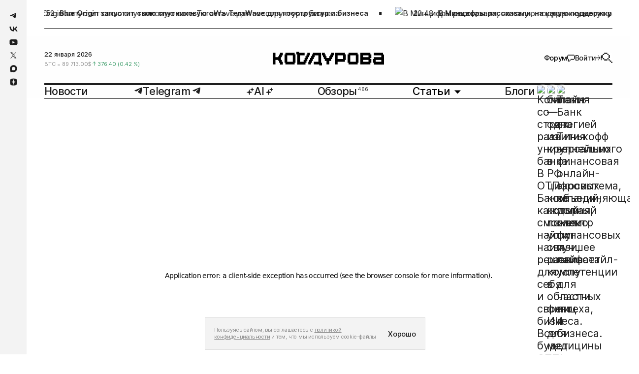

--- FILE ---
content_type: application/javascript; charset=UTF-8
request_url: https://static.kod.ru/_next/static/chunks/207-a64a5a48350f249f.js
body_size: 1919
content:
"use strict";(self.webpackChunk_N_E=self.webpackChunk_N_E||[]).push([[207],{84207:function(n,e,t){t.d(e,{$t:function(){return nh},Es:function(){return j},F3:function(){return nS},KG:function(){return nQ},L2:function(){return nf},NI:function(){return nI},O8:function(){return ny},Pn:function(){return U},Q4:function(){return nk},RG:function(){return nd},RR:function(){return nq},Rn:function(){return nt},SB:function(){return z},U:function(){return np},df:function(){return X},eh:function(){return nP},gs:function(){return nl},hb:function(){return nD},jj:function(){return na},n2:function(){return nm},nK:function(){return J},r7:function(){return V},sH:function(){return nG},vd:function(){return A},w0:function(){return nn},y4:function(){return ni},zY:function(){return T}});var r,i,u=t(82729),a=t(68806),o=t(73359),l=t(37887),s=t(50319);function d(){let n=(0,u._)(["\n    query CompaniesField($filter: companies_filter, $limit: Int) {\n  companies(filter: $filter, limit: $limit) {\n    id\n    name\n    slug\n  }\n}\n    "]);return d=function(){return n},n}function c(){let n=(0,u._)(['\n    query CatalogCompanies($limit: Int) {\n  companies(filter: {status: {_eq: "published"}}, limit: $limit) {\n    id\n    logo\n    name\n    slug\n  }\n}\n    ']);return c=function(){return n},n}function f(){let n=(0,u._)(['\n    query CompanyBySlug($slug: String) {\n  companies(filter: {slug: {_eq: $slug}, status: {_eq: "published"}}) {\n    id\n    status\n    sort\n    dateCreated: date_created\n    name\n    logo\n    banner\n    slug\n    rating: grade\n    position: rank\n    title: seo_title\n    description: seo_description\n  }\n}\n    ']);return f=function(){return n},n}function _(){let n=(0,u._)(['\n    query CompaniesCount {\n  companies_aggregated(filter: {status: {_eq: "published"}}) {\n    count {\n      id\n    }\n  }\n}\n    ']);return _=function(){return n},n}function m(){let n=(0,u._)(["\n    query LikesByReviewId($id: GraphQLStringOrFloat) {\n  reviews_likes_aggregated(filter: {review: {id: {_eq: $id}}, value: {_eq: 1}}) {\n    count {\n      value\n    }\n  }\n}\n    "]);return m=function(){return n},n}function g(){let n=(0,u._)(["\n    query DislikesByReviewId($id: GraphQLStringOrFloat) {\n  reviews_likes_aggregated(filter: {review: {id: {_eq: $id}}, value: {_eq: -1}}) {\n    count {\n      value\n    }\n  }\n}\n    "]);return g=function(){return n},n}function p(){let n=(0,u._)(["\n    query LikesByCommentId($id: GraphQLStringOrFloat) {\n  comments_likes_aggregated(filter: {comment: {id: {_eq: $id}}, value: {_eq: 1}}) {\n    count {\n      value\n    }\n  }\n}\n    "]);return p=function(){return n},n}function $(){let n=(0,u._)(["\n    query DislikesByCommentId($id: GraphQLStringOrFloat) {\n  comments_likes_aggregated(filter: {comment: {id: {_eq: $id}}, value: {_eq: -1}}) {\n    count {\n      value\n    }\n  }\n}\n    "]);return $=function(){return n},n}function q(){let n=(0,u._)(['\n    query ReviewsByCompanyId($id: GraphQLStringOrFloat, $page: Int, $limit: Int) {\n  reviews(\n    filter: {company: {id: {_eq: $id}}, status: {_eq: "published"}}\n    sort: ["-date_created"]\n    limit: $limit\n    page: $page\n  ) {\n    id\n    status\n    name\n    date_created\n    text\n    closed\n    grade\n    company {\n      id\n      logo\n      slug\n      name\n    }\n    user {\n      id\n      username\n      photo_url\n    }\n  }\n}\n    ']);return q=function(){return n},n}function v(){let n=(0,u._)(['\n    query PositiveReviewsByCompanyId($id: GraphQLStringOrFloat, $page: Int, $limit: Int) {\n  reviews(\n    filter: {company: {id: {_eq: $id}}, status: {_eq: "published"}, grade: {_between: [4, 5]}}\n    sort: ["-date_created"]\n    limit: $limit\n    page: $page\n  ) {\n    id\n    status\n    name\n    date_created\n    text\n    closed\n    grade\n    company {\n      id\n      logo\n      slug\n      name\n    }\n    user {\n      id\n      username\n      photo_url\n    }\n  }\n}\n    ']);return v=function(){return n},n}function y(){let n=(0,u._)(['\n    query NegativeReviewsByCompanyId($id: GraphQLStringOrFloat, $page: Int, $limit: Int) {\n  reviews(\n    filter: {company: {id: {_eq: $id}}, status: {_eq: "published"}, grade: {_between: [1, 3]}}\n    sort: ["-date_created"]\n    limit: $limit\n    page: $page\n  ) {\n    id\n    status\n    name\n    date_created\n    text\n    closed\n    grade\n    company {\n      id\n      logo\n      slug\n      name\n    }\n    user {\n      id\n      username\n      photo_url\n    }\n  }\n}\n    ']);return y=function(){return n},n}function w(){let n=(0,u._)(['\n    query CommentsByReviewId($id: GraphQLStringOrFloat, $page: Int, $limit: Int) {\n  comments(\n    filter: {review: {id: {_eq: $id}}, status: {_eq: "published"}}\n    limit: $limit\n    page: $page\n  ) {\n    id\n    dateCreated: date_created\n    text\n    user {\n      id\n      name: username\n      avatar: photo_url\n    }\n  }\n}\n    ']);return w=function(){return n},n}function h(){let n=(0,u._)(['\n    query ReviewsCount($id: GraphQLStringOrFloat) {\n  reviews_aggregated(\n    filter: {company: {id: {_eq: $id}}, status: {_eq: "published"}}\n  ) {\n    count {\n      id\n    }\n  }\n}\n    ']);return h=function(){return n},n}function C(){let n=(0,u._)(['\n    query PositiveReviewsCount($id: GraphQLStringOrFloat) {\n  reviews_aggregated(\n    filter: {company: {id: {_eq: $id}}, status: {_eq: "published"}, grade: {_between: [4, 5]}}\n  ) {\n    count {\n      id\n    }\n  }\n}\n    ']);return C=function(){return n},n}function P(){let n=(0,u._)(['\n    query NegativeReviewsCount($id: GraphQLStringOrFloat) {\n  reviews_aggregated(\n    filter: {company: {id: {_eq: $id}}, status: {_eq: "published"}, grade: {_between: [1, 3]}}\n  ) {\n    count {\n      id\n    }\n  }\n}\n    ']);return P=function(){return n},n}function b(){let n=(0,u._)(['\n    query TopCompanies {\n  companies(\n    limit: 10\n    sort: ["rank"]\n    filter: {status: {_eq: "published"}, logo: {_nnull: true}}\n  ) {\n    id\n    logo\n    slug\n    name\n  }\n}\n    ']);return b=function(){return n},n}function I(){let n=(0,u._)(['\n    query CompanyCount {\n  companies_aggregated(filter: {status: {_eq: "published"}}) {\n    count {\n      id\n    }\n  }\n}\n    ']);return I=function(){return n},n}function R(){let n=(0,u._)(['\n    query ReviewsSlider($limit: Int = 15) {\n  reviews(\n    limit: $limit\n    filter: {status: {_eq: "published"}}\n    sort: ["-date_created"]\n  ) {\n    id\n    grade\n    name\n    text\n    date_created\n    company {\n      id\n      name\n      logo\n      slug\n    }\n    user {\n      photo_url\n      id\n      username\n    }\n  }\n}\n    ']);return R=function(){return n},n}function k(){let n=(0,u._)(['\n    query ReviewById($id: GraphQLStringOrFloat!, $slug: String) {\n  review: companies(\n    filter: {slug: {_starts_with: $slug}, status: {_eq: "published"}}\n  ) {\n    id\n    reviews(filter: {id: {_eq: $id}}) {\n      id\n      status\n      title: name\n      dateCreated: date_created\n      text\n      closed\n      grade\n      user {\n        id\n        name: username\n        avatar: photo_url\n      }\n      company {\n        id\n        logo\n        slug\n        banner\n        name\n      }\n    }\n  }\n}\n    ']);return k=function(){return n},n}function L(){let n=(0,u._)(['\n    query CommentsCountByReviewId($id: GraphQLStringOrFloat) {\n  comments_aggregated(\n    filter: {status: {_eq: "published"}, review: {id: {_eq: $id}}}\n  ) {\n    count {\n      id\n    }\n  }\n}\n    ']);return L=function(){return n},n}function S(){let n=(0,u._)(['\n    query ReviewsFeed($limit: Int, $page: Int) {\n  reviews(\n    filter: {status: {_eq: "published"}}\n    sort: ["-date_created"]\n    limit: $limit\n    page: $page\n  ) {\n    id\n    status\n    name\n    date_created\n    text\n    closed\n    grade\n    user {\n      id\n      username\n      photo_url\n    }\n    company {\n      id\n      logo\n      slug\n      name\n    }\n  }\n}\n    ']);return S=function(){return n},n}function F(){let n=(0,u._)(['\n    query AllReviewsCount {\n  reviews_aggregated(filter: {status: {_eq: "published"}}) {\n    count {\n      id\n    }\n  }\n}\n    ']);return F=function(){return n},n}function G(){let n=(0,u._)(['\n    query ReviewsCountBetweenDates($startDate: GraphQLStringOrFloat, $endDate: GraphQLStringOrFloat) {\n  reviews_aggregated(\n    filter: {status: {_eq: "published"}, date_created: {_between: [$startDate, $endDate]}}\n  ) {\n    count {\n      id\n    }\n  }\n}\n    ']);return G=function(){return n},n}function O(){let n=(0,u._)(["\n    mutation CreateReview($data: create_reviews_input!) {\n  create_reviews_item(data: $data) {\n    id\n    text\n  }\n}\n    "]);return O=function(){return n},n}function Q(){let n=(0,u._)(["\n    mutation CreateComment($data: create_comments_input!) {\n  create_comments_item(data: $data) {\n    id\n    text\n  }\n}\n    "]);return Q=function(){return n},n}function B(){let n=(0,u._)(["\n    mutation AddCommentLike($data: create_comments_likes_input!) {\n  create_comments_likes_item(data: $data) {\n    id\n    value\n  }\n}\n    "]);return B=function(){return n},n}function D(){let n=(0,u._)(["\n    mutation AddReviewLike($data: create_reviews_likes_input!) {\n  create_reviews_likes_item(data: $data) {\n    id\n    value\n  }\n}\n    "]);return D=function(){return n},n}let x={};(r=i||(i={})).Create="create",r.Delete="delete",r.Update="update";let N=(0,a.Ps)(d());function A(n){let e={...x,...n};return o.t(N,e)}let E=(0,a.Ps)(c());function j(n){let e={...x,...n};return o.t(E,e)}let K=(0,a.Ps)(f());function U(n){let e={...x,...n};return l.a(K,e)}function z(n){let e={...x,...n};return o.t(K,e)}let H=(0,a.Ps)(_());function T(n){let e={...x,...n};return l.a(H,e)}let Y=(0,a.Ps)(m());function J(n){let e={...x,...n};return l.a(Y,e)}let M=(0,a.Ps)(g());function V(n){let e={...x,...n};return l.a(M,e)}let W=(0,a.Ps)(p());function X(n){let e={...x,...n};return l.a(W,e)}let Z=(0,a.Ps)($());function nn(n){let e={...x,...n};return l.a(Z,e)}let ne=(0,a.Ps)(q());function nt(n){let e={...x,...n};return l.a(ne,e)}let nr=(0,a.Ps)(v());function ni(n){let e={...x,...n};return l.a(nr,e)}let nu=(0,a.Ps)(y());function na(n){let e={...x,...n};return l.a(nu,e)}let no=(0,a.Ps)(w());function nl(n){let e={...x,...n};return l.a(no,e)}let ns=(0,a.Ps)(h());function nd(n){let e={...x,...n};return l.a(ns,e)}let nc=(0,a.Ps)(C());function nf(n){let e={...x,...n};return l.a(nc,e)}let n_=(0,a.Ps)(P());function nm(n){let e={...x,...n};return l.a(n_,e)}let ng=(0,a.Ps)(b());function np(n){let e={...x,...n};return l.a(ng,e)}(0,a.Ps)(I());let n$=(0,a.Ps)(R());function nq(n){let e={...x,...n};return l.a(n$,e)}let nv=(0,a.Ps)(k());function ny(n){let e={...x,...n};return l.a(nv,e)}let nw=(0,a.Ps)(L());function nh(n){let e={...x,...n};return l.a(nw,e)}let nC=(0,a.Ps)(S());function nP(n){let e={...x,...n};return l.a(nC,e)}let nb=(0,a.Ps)(F());function nI(n){let e={...x,...n};return l.a(nb,e)}let nR=(0,a.Ps)(G());function nk(n){let e={...x,...n};return l.a(nR,e)}let nL=(0,a.Ps)(O());function nS(n){let e={...x,...n};return s.D(nL,e)}let nF=(0,a.Ps)(Q());function nG(n){let e={...x,...n};return s.D(nF,e)}let nO=(0,a.Ps)(B());function nQ(n){let e={...x,...n};return s.D(nO,e)}let nB=(0,a.Ps)(D());function nD(n){let e={...x,...n};return s.D(nB,e)}}}]);

--- FILE ---
content_type: application/javascript; charset=UTF-8
request_url: https://static.kod.ru/_next/static/oahCitAjl4WMZGwcKnN98/_buildManifest.js
body_size: 1080
content:
self.__BUILD_MANIFEST=function(s,c,a,t,e,i,d,n,f,p,r){return{__rewrites:{afterFiles:[],beforeFiles:[],fallback:[]},"/":[e,"static/css/3332c4e1a152ee11.css","static/chunks/pages/index-99f1cbe550bb08c9.js"],"/404":[c,a,d,n,"static/chunks/pages/404-62ecabc79a167636.js"],"/500":[c,a,d,n,"static/chunks/pages/500-f36687aeaf827831.js"],"/_error":["static/chunks/pages/_error-a59e2db023c5e431.js"],"/author/[...props]":["static/css/1685de19b3c3dac9.css","static/chunks/pages/author/[...props]-372fd73e6427377f.js"],"/catalog":[s,f,"static/css/e26a7c8caf663054.css","static/chunks/pages/catalog-6e0b70f38474751f.js"],"/company/[name]":[t,s,i,"static/css/cf4f53e9648301b3.css","static/chunks/pages/company/[name]-1c77464d5fdd89c5.js"],"/company/[name]/[review]":[t,p,"static/chunks/755-f8d926e75fd20107.js",s,i,"static/css/f35d443be668f163.css","static/chunks/pages/company/[name]/[review]-e183c32bbe308724.js"],"/exclusive":["static/css/de726074286bf6e3.css","static/chunks/pages/exclusive-a9658d963c2e6938.js"],"/new-review":[t,p,s,f,"static/css/40dbf04d1d89380d.css","static/chunks/pages/new-review-50a465d97d5691aa.js"],"/podcast":["static/css/62079686c49364a5.css","static/chunks/pages/podcast-c4252e4eeeed28d8.js"],"/reviews":[t,s,i,"static/css/3557d98d42420903.css","static/chunks/pages/reviews-85c38f8aafbb6e15.js"],"/search":["static/css/38de1ceeb413d738.css","static/chunks/pages/search-76c399923d045333.js"],"/tag/news":[c,a,"static/chunks/151-9a195400b15d3a8c.js","static/css/8b414885817998d1.css","static/chunks/pages/tag/news-d19b302065fc5861.js"],"/tag/[...props]":[e,"static/css/ad9147347d8f4319.css","static/chunks/pages/tag/[...props]-84073474313c096c.js"],"/telegram":[r,"static/css/e806cb015c43c737.css","static/chunks/pages/telegram-000586eca277bdde.js"],"/work":[s,e,"static/css/f234f51051081043.css","static/chunks/pages/work-5f37c59428512ce6.js"],"/[...props]":[c,a,"static/chunks/744-87a448a1c7a1357d.js",s,r,"static/css/e9d5d2eb96d662d6.css","static/chunks/pages/[...props]-9bda1e7725e534c3.js"],sortedPages:["/","/404","/500","/_app","/_error","/author/[...props]","/catalog","/company/[name]","/company/[name]/[review]","/exclusive","/new-review","/podcast","/reviews","/search","/tag/news","/tag/[...props]","/telegram","/work","/[...props]"]}}("static/chunks/207-a64a5a48350f249f.js","static/chunks/94726e6d-48076750f3cd010a.js","static/chunks/990-b6b5964ab882f133.js","static/chunks/634-2c0d58d9be4009dd.js","static/chunks/460-92fc28f052ea6f71.js","static/chunks/450-968aee15a8aee3ca.js","static/chunks/256-8a90f82bb111e072.js","static/css/c2ee15236803b5c5.css","static/chunks/844-bcd05f98b048190b.js","static/chunks/602-8f7111638d1f5645.js","static/chunks/614-b6911540279ac8a3.js"),self.__BUILD_MANIFEST_CB&&self.__BUILD_MANIFEST_CB();